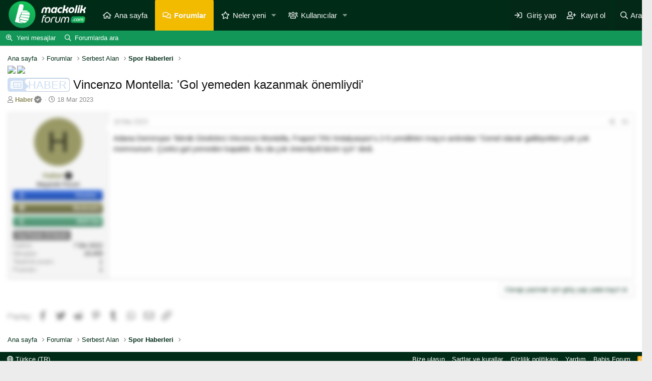

--- FILE ---
content_type: text/html; charset=utf-8
request_url: https://mackolikforum.com/konular/vincenzo-montella-gol-yemeden-kazanmak-onemliydi.12724/
body_size: 10250
content:
<!DOCTYPE html>
<html id="XF" lang="tr-TR" dir="LTR"
	data-app="public"
	data-template="thread_view"
	data-container-key="node-31"
	data-content-key="thread-12724"
	data-logged-in="false"
	data-cookie-prefix="xf_"
	data-csrf="1768801484,c8857f6f286ae24c669d162709164573"
	class="has-no-js template-thread_view"
	 data-run-jobs="">
<head>
	<meta charset="utf-8" />
	<meta http-equiv="X-UA-Compatible" content="IE=Edge" />
	<meta name="viewport" content="width=device-width, initial-scale=1, viewport-fit=cover">

	
	
	

  <title>
        
            HABER - Vincenzo Montella: &#039;Gol yemeden kazanmak önemliydi&#039; | Bahis Forum [2023]
        
    </title>
	<link rel="manifest" href="/webmanifest.php">
	
		<meta name="theme-color" content="#185886" />
	

	<meta name="apple-mobile-web-app-title" content="Maçkolik Forum">
	

	
		
		<meta name="description" content="Adana Demirspor Teknik Direktörü Vincenzo Montella, Fraport TAV Antalyaspor&#039;u 2-0 yendikleri maçın ardından &quot;Genel olarak galibiyetten çok çok memnunum..." />
		<meta property="og:description" content="Adana Demirspor Teknik Direktörü Vincenzo Montella, Fraport TAV Antalyaspor&#039;u 2-0 yendikleri maçın ardından &quot;Genel olarak galibiyetten çok çok memnunum. Çünkü gol yemeden kapattık. Bu da çok önemliydi bizim için&quot; dedi." />
		<meta property="twitter:description" content="Adana Demirspor Teknik Direktörü Vincenzo Montella, Fraport TAV Antalyaspor&#039;u 2-0 yendikleri maçın ardından &quot;Genel olarak galibiyetten çok çok memnunum. Çünkü gol yemeden kapattık. Bu da çok..." />
	
	
		<meta property="og:url" content="https://www.mackolikforum.com/konular/vincenzo-montella-gol-yemeden-kazanmak-onemliydi.12724/" />
	
		<link rel="canonical" href="https://www.mackolikforum.com/konular/vincenzo-montella-gol-yemeden-kazanmak-onemliydi.12724/" />
	

	
		
	
	
	<meta property="og:site_name" content="Bahis Forum - Yasal İddaa Forum | Maçkolik Forum [2025]" />


	
	
		
	
	
	<meta property="og:type" content="website" />


	
	
		
	
	
	
		<meta property="og:title" content="HABER - Vincenzo Montella: &#039;Gol yemeden kazanmak önemliydi&#039;" />
		<meta property="twitter:title" content="HABER - Vincenzo Montella: &#039;Gol yemeden kazanmak önemliydi&#039;" />
	


	
	
	
	

	
	

	


	<link rel="preload" href="/styles/fonts/fa/fa-regular-400.woff2?_v=5.15.3" as="font" type="font/woff2" crossorigin="anonymous" />


	<link rel="preload" href="/styles/fonts/fa/fa-solid-900.woff2?_v=5.15.3" as="font" type="font/woff2" crossorigin="anonymous" />


<link rel="preload" href="/styles/fonts/fa/fa-brands-400.woff2?_v=5.15.3" as="font" type="font/woff2" crossorigin="anonymous" />

	<link rel="stylesheet" href="/css.php?css=public%3Anormalize.css%2Cpublic%3Afa.css%2Cpublic%3Acore.less%2Cpublic%3Aapp.less&amp;s=4&amp;l=2&amp;d=1757650616&amp;k=b28d96a6ba8ce1cee94e59ee7a765490f9d17cd4" />

	<link rel="stylesheet" href="/css.php?css=public%3Amessage.less%2Cpublic%3Ashare_controls.less%2Cpublic%3Axgt_hidden_content_template.less%2Cpublic%3Axp_vb.less%2Cpublic%3Aextra.less&amp;s=4&amp;l=2&amp;d=1757650616&amp;k=138eaefea5382d7fd2dadfff6aa35af7ea7a0feb" />

	
		<script src="/js/xf/preamble.min.js?_v=93e4d80f" type="2ee1dec32ab4549e053eb01b-text/javascript"></script>
	


	
		<link rel="icon" type="image/png" href="https://mackolikforum.com/data/assets/logo/icon.png" sizes="32x32" />
	
	
	<script async src="https://www.googletagmanager.com/gtag/js?id=G-WXR821BKTB" type="2ee1dec32ab4549e053eb01b-text/javascript"></script>
	<script type="2ee1dec32ab4549e053eb01b-text/javascript">
		window.dataLayer = window.dataLayer || [];
		function gtag(){dataLayer.push(arguments);}
		gtag('js', new Date());
		gtag('config', 'G-WXR821BKTB', {
			// 
			
			
		});
	</script>


</head>
<body data-template="thread_view">


<div class="p-pageWrapper" id="top">










	<div class="p-navSticky p-navSticky--primary" data-xf-init="sticky-header">
		
	<nav class="p-nav">
		<div class="p-nav-inner">
			
			<button type="button" class="button--plain p-nav-menuTrigger button" data-xf-click="off-canvas" data-menu=".js-headerOffCanvasMenu" tabindex="0" aria-label="Menü"><span class="button-text">
				<i aria-hidden="true"></i>
			</span></button>
			<div class="nomobile"  style="padding-bottom: 0px;">
				<a href="https://www.mackolikforum.com">
					<img src="/data/assets/logo/macko2.png" srcset="" alt="Bahis Forum - Yasal İddaa Forum | Maçkolik Forum [2025]"
						width="170" height="" />
				</a>
			</div>
			<div class="p-nav-smallLogo">
				<a href="https://www.mackolikforum.com">
					<img src="/data/assets/logo/macko2.png" srcset="" alt="Bahis Forum - Yasal İddaa Forum | Maçkolik Forum [2025]"
						width="170" height="" />
				</a>
			</div>

			<div class="p-nav-scroller hScroller" data-xf-init="h-scroller" data-auto-scroll=".p-navEl.is-selected">
				<div class="hScroller-scroll">
					<ul class="p-nav-list js-offCanvasNavSource">
					
						<li>
							
	<div class="p-navEl " >
		

			
	
	<a href="https://www.mackolikforum.com"
		class="p-navEl-link "
		
		data-xf-key="1"
		data-nav-id="home">Ana sayfa</a>


			

		
		
	</div>

						</li>
					
						<li>
							
	<div class="p-navEl is-selected" data-has-children="true">
		

			
	
	<a href="/"
		class="p-navEl-link p-navEl-link--splitMenu "
		
		
		data-nav-id="forums">Forumlar</a>


			<a data-xf-key="2"
				data-xf-click="menu"
				data-menu-pos-ref="< .p-navEl"
				class="p-navEl-splitTrigger"
				role="button"
				tabindex="0"
				aria-label="Genişletilmiş geçiş"
				aria-expanded="false"
				aria-haspopup="true"></a>

		
		
			<div class="menu menu--structural" data-menu="menu" aria-hidden="true">
				<div class="menu-content">
					
						
	
	
	<a href="/whats-new/posts/"
		class="menu-linkRow u-indentDepth0 js-offCanvasCopy "
		
		
		data-nav-id="newPosts">Yeni mesajlar</a>

	

					
						
	
	
	<a href="/search/?type=post"
		class="menu-linkRow u-indentDepth0 js-offCanvasCopy "
		
		
		data-nav-id="searchForums">Forumlarda ara</a>

	

					
				</div>
			</div>
		
	</div>

						</li>
					
						<li>
							
	<div class="p-navEl " data-has-children="true">
		

			
	
	<a href="/whats-new/"
		class="p-navEl-link p-navEl-link--splitMenu "
		
		
		data-nav-id="whatsNew">Neler yeni</a>


			<a data-xf-key="3"
				data-xf-click="menu"
				data-menu-pos-ref="< .p-navEl"
				class="p-navEl-splitTrigger"
				role="button"
				tabindex="0"
				aria-label="Genişletilmiş geçiş"
				aria-expanded="false"
				aria-haspopup="true"></a>

		
		
			<div class="menu menu--structural" data-menu="menu" aria-hidden="true">
				<div class="menu-content">
					
						
	
	
	<a href="/whats-new/posts/"
		class="menu-linkRow u-indentDepth0 js-offCanvasCopy "
		 rel="nofollow"
		
		data-nav-id="whatsNewPosts">Yeni mesajlar</a>

	

					
						
	
	
	<a href="/whats-new/profile-posts/"
		class="menu-linkRow u-indentDepth0 js-offCanvasCopy "
		 rel="nofollow"
		
		data-nav-id="whatsNewProfilePosts">Yeni profil mesajları</a>

	

					
						
	
	
	<a href="/whats-new/latest-activity"
		class="menu-linkRow u-indentDepth0 js-offCanvasCopy "
		 rel="nofollow"
		
		data-nav-id="latestActivity">Son aktiviteler</a>

	

					
				</div>
			</div>
		
	</div>

						</li>
					
						<li>
							
	<div class="p-navEl " data-has-children="true">
		

			
	
	<a href="/uyeler/"
		class="p-navEl-link p-navEl-link--splitMenu "
		
		
		data-nav-id="members">Kullanıcılar</a>


			<a data-xf-key="4"
				data-xf-click="menu"
				data-menu-pos-ref="< .p-navEl"
				class="p-navEl-splitTrigger"
				role="button"
				tabindex="0"
				aria-label="Genişletilmiş geçiş"
				aria-expanded="false"
				aria-haspopup="true"></a>

		
		
			<div class="menu menu--structural" data-menu="menu" aria-hidden="true">
				<div class="menu-content">
					
						
	
	
	<a href="/online/"
		class="menu-linkRow u-indentDepth0 js-offCanvasCopy "
		
		
		data-nav-id="currentVisitors">Şu anki ziyaretçiler</a>

	

					
						
	
	
	<a href="/whats-new/profile-posts/"
		class="menu-linkRow u-indentDepth0 js-offCanvasCopy "
		 rel="nofollow"
		
		data-nav-id="newProfilePosts">Yeni profil mesajları</a>

	

					
						
	
	
	<a href="/search/?type=profile_post"
		class="menu-linkRow u-indentDepth0 js-offCanvasCopy "
		
		
		data-nav-id="searchProfilePosts">Profil mesajlarında ara</a>

	

					
				</div>
			</div>
		
	</div>

						</li>
					
					</ul>
				</div>
			</div>

			<div class="p-nav-opposite">
				<div class="p-navgroup p-account p-navgroup--guest">
					
						<a href="/login/" class="p-navgroup-link p-navgroup-link--textual p-navgroup-link--logIn"
							data-xf-click="overlay" data-follow-redirects="on">
							<span class="p-navgroup-linkText">Giriş yap</span>
						</a>
						
							<a href="/register/" class="p-navgroup-link p-navgroup-link--textual p-navgroup-link--register"
								data-xf-click="overlay" data-follow-redirects="on">
								<span class="p-navgroup-linkText">Kayıt ol</span>
							</a>
						
					
				</div>

				<div class="p-navgroup p-discovery nomobile">
					<a href="/whats-new/"
						class="p-navgroup-link p-navgroup-link--iconic p-navgroup-link--whatsnew"
						aria-label="Neler yeni"
						title="Neler yeni">
						<i aria-hidden="true"></i>
						<span class="p-navgroup-linkText">Neler yeni</span>
					</a>

					
						<a href="/search/"
							class="p-navgroup-link p-navgroup-link--iconic p-navgroup-link--search nomobile"
							data-xf-click="menu"
							data-xf-key="/"
							aria-label="Ara"
							aria-expanded="false"
							aria-haspopup="true"
							title="Ara">
							<i aria-hidden="true"></i>
							<span class="p-navgroup-linkText">Ara</span>
						</a>
						<div class="menu menu--structural menu--wide" data-menu="menu" aria-hidden="true">
							<form action="/search/search" method="post"
								class="menu-content"
								data-xf-init="quick-search">

								<h3 class="menu-header">Ara</h3>
								
								<div class="menu-row">
									
										<div class="inputGroup inputGroup--joined">
											<input type="text" class="input" name="keywords" placeholder="Ara…" aria-label="Ara" data-menu-autofocus="true" />
											
			<select name="constraints" class="js-quickSearch-constraint input" aria-label="içinde ara">
				<option value="">Her yerde</option>
<option value="{&quot;search_type&quot;:&quot;post&quot;}">Konular</option>
<option value="{&quot;search_type&quot;:&quot;post&quot;,&quot;c&quot;:{&quot;nodes&quot;:[31],&quot;child_nodes&quot;:1}}">Bu forum</option>
<option value="{&quot;search_type&quot;:&quot;post&quot;,&quot;c&quot;:{&quot;thread&quot;:12724}}">Bu konu</option>

			</select>
		
										</div>
									
								</div>

								
								<div class="menu-row">
									<label class="iconic"><input type="checkbox"  name="c[title_only]" value="1" /><i aria-hidden="true"></i><span class="iconic-label">Sadece başlıkları ara</span></label>

								</div>
								
								<div class="menu-row">
									<div class="inputGroup">
										<span class="inputGroup-text" id="ctrl_search_menu_by_member">Kullanıcı:</span>
										<input type="text" class="input" name="c[users]" data-xf-init="auto-complete" placeholder="Üye" aria-labelledby="ctrl_search_menu_by_member" />
									</div>
								</div>
								<div class="menu-footer">
									<span class="menu-footer-controls">
										<button type="submit" class="button--primary button button--icon button--icon--search"><span class="button-text">Ara</span></button>
										<a href="/search/" class="button"><span class="button-text">Gelişmiş Arama…</span></a>
									</span>
								</div>

								<input type="hidden" name="_xfToken" value="1768801484,c8857f6f286ae24c669d162709164573" />
							</form>
						</div>
					
				</div>
			</div>
		</div>
	</nav>

	</div>
	
	
		<div class="p-sectionLinks">
			<div class="p-sectionLinks-inner hScroller" data-xf-init="h-scroller">
				<div class="hScroller-scroll">
					<ul class="p-sectionLinks-list">
					
						<li>
							
	<div class="p-navEl " >
		

			
	
	<a href="/whats-new/posts/"
		class="p-navEl-link "
		
		data-xf-key="alt+1"
		data-nav-id="newPosts">Yeni mesajlar</a>


			

		
		
	</div>

						</li>
					
						<li>
							
	<div class="p-navEl " >
		

			
	
	<a href="/search/?type=post"
		class="p-navEl-link "
		
		data-xf-key="alt+2"
		data-nav-id="searchForums">Forumlarda ara</a>


			

		
		
	</div>

						</li>
					
					</ul>
				</div>
			</div>
		</div>
	



<div class="offCanvasMenu offCanvasMenu--nav js-headerOffCanvasMenu" data-menu="menu" aria-hidden="true" data-ocm-builder="navigation">
	<div class="offCanvasMenu-backdrop" data-menu-close="true"></div>
	<div class="offCanvasMenu-content">
		<div class="offCanvasMenu-header">
			Menü
			<a class="offCanvasMenu-closer" data-menu-close="true" role="button" tabindex="0" aria-label="Kapat"></a>
		</div>
		
			<div class="p-offCanvasRegisterLink">
				<div class="offCanvasMenu-linkHolder">
					<a href="/login/" class="offCanvasMenu-link" data-xf-click="overlay" data-menu-close="true">
						Giriş yap
					</a>
				</div>
				<hr class="offCanvasMenu-separator" />
				
					<div class="offCanvasMenu-linkHolder">
						<a href="/register/" class="offCanvasMenu-link" data-xf-click="overlay" data-menu-close="true">
							Kayıt ol
						</a>
					</div>
					<hr class="offCanvasMenu-separator" />
				
			</div>
		
		<div class="js-offCanvasNavTarget"></div>
		<div class="offCanvasMenu-installBanner js-installPromptContainer" style="display: none;" data-xf-init="install-prompt">
			<div class="offCanvasMenu-installBanner-header">Uygulamayı yükle</div>
			<button type="button" class="js-installPromptButton button"><span class="button-text">Yükle</span></button>
		</div>
	</div>
</div>

<style>

  
    
    .aslyazilimlim10solsabitbanner {display:none;}
    .aslyazilimlim10sagsabitbanner {display:none;}
    
  </style>
  <style>
  
      
    .kucukaslyazilimlim10solsabitbanner {display:none;}
    .kucukaslyazilimlim10sagsabitbanner {display:none;}
    
  </style>
  
    <div class="aslyazilimlim10solsabitbanner">
        <a href="" target="_blank">
            <img src="https://i.hizliresim.com/3ocp3xu.gif" alt="Sol Banner">
        </a>
    </div>
   
    <div class="aslyazilimlim10sagsabitbanner">
        <a href="" target="_blank">
            <img src="https://i.hizliresim.com/kksw8xe.gif" alt="Sağ Banner">
        </a>
</div>





    <div class="kucukaslyazilimlim10solsabitbanner">
        <a href="" target="_blank">
            <img src="https://i.hizliresim.com/3ocp3xu.gif" alt="Sol Banner">
        </a>
    </div>
   
    <div class="kucukaslyazilimlim10sagsabitbanner">
        <a href="" target="_blank">
            <img src="https://i.hizliresim.com/kksw8xe.gif" alt="Sağ Banner">
        </a>
</div>



<div class="p-body">
	<div class="p-body-inner">

	
	
	 
	 
	 
	
	
		

		<!--XF:EXTRA_OUTPUT-->

		

		

		
		
	
		<ul class="p-breadcrumbs "
			itemscope itemtype="https://schema.org/BreadcrumbList">
		
			

			
			

			
				
				
	<li itemprop="itemListElement" itemscope itemtype="https://schema.org/ListItem">
		<a href="https://www.mackolikforum.com" itemprop="item">
			<span itemprop="name">Ana sayfa</span>
		</a>
		<meta itemprop="position" content="1" />
	</li>

			

			
				
				
	<li itemprop="itemListElement" itemscope itemtype="https://schema.org/ListItem">
		<a href="/" itemprop="item">
			<span itemprop="name">Forumlar</span>
		</a>
		<meta itemprop="position" content="2" />
	</li>

			
			
				
				
	<li itemprop="itemListElement" itemscope itemtype="https://schema.org/ListItem">
		<a href="/#serbest-alan.29" itemprop="item">
			<span itemprop="name">Serbest Alan</span>
		</a>
		<meta itemprop="position" content="3" />
	</li>

			
				
				
	<li itemprop="itemListElement" itemscope itemtype="https://schema.org/ListItem">
		<a href="/forumlar/spor-haberleri.31/" itemprop="item">
			<span itemprop="name">Spor Haberleri</span>
		</a>
		<meta itemprop="position" content="4" />
	</li>

			

		
		</ul>
	

		

	
	<div class="lim10reklam"> 
		<div class="aslreklam1">
	<a href="https://t.me/canli_bahi" target="_blank" rel="nofollow">
	<img src="https://i.ibb.co/spkTQy8d/tg-8.png" width="728" height="90">
	</a> 
		</div>
		<div class="aslreklam2">
	<a href="https://t.me/canli_bahi" target="_blank" rel="nofollow">
	<img src="https://i.ibb.co/fdM7k1W5/tg-6.png" width="728" height="90">
	</a> 
		</div>
	</div>
	<style>
		.lim10reklam {display:flex;}	
		.aslreklam2 {padding-left: 3px;}
		@media (max-width: 850px) {
		.lim10reklam {display:flex;flex-direction: column;}
		}
	</style>



		
	<noscript class="js-jsWarning"><div class="blockMessage blockMessage--important blockMessage--iconic u-noJsOnly">JavaScript devre dışı. Daha iyi bir deneyim için, önce lütfen tarayıcınızda JavaScript'i etkinleştirin.</div></noscript>

		
	<div class="blockMessage blockMessage--important blockMessage--iconic js-browserWarning" style="display: none">Çok eski bir web tarayıcısı kullanıyorsunuz. Bu veya diğer siteleri görüntülemekte sorunlar yaşayabilirsiniz..<br />Tarayıcınızı güncellemeli veya <a href="https://www.google.com/chrome/" target="_blank">alternatif bir tarayıcı</a> kullanmalısınız.</div>


	
	
	 
	 
	 
	
	
		
	
		

		
			<div class="p-body-header">
			
				
					<div class="p-title ">
					
						
							<h1 class="p-title-value"><span class="xgtOnekleri xgtOnek--HABER" dir="auto"><span class="xgtOnekAp"><span class="xgtOnekIkonu"></span><span class="xgtOnekMetni">HABER</span></span></span><span class="label-append">&nbsp;</span>Vincenzo Montella: &#039;Gol yemeden kazanmak önemliydi&#039;</h1>
						
						
					
					</div>
				

				
					<div class="p-description">
	<ul class="listInline listInline--bullet">
		<li>
			<i class="fa--xf far fa-user" aria-hidden="true" title="Konbuyu başlatan"></i>
			<span class="u-srOnly">Konbuyu başlatan</span>

			<a href="/uyeler/haber.4/" class="username  u-concealed" dir="auto" data-user-id="4" data-xf-init="member-tooltip"><span class="username--style4 username--staff">Haber</span></a><i data-xf-init="tooltip" data-original-title="Doğrulama rozeti, bunun bu işletme, kuruluş veya kişi için gerçek bir Sayfa/Profil olduğunu onaylar.
" class="fa--xf far fas fa-badge-check fa-lg fa-fw xpvb" aria-hidden="true"></i>
		</li>
		<li>
			<i class="fa--xf far fa-clock" aria-hidden="true" title="Başlangıç tarihi"></i>
			<span class="u-srOnly">Başlangıç tarihi</span>

			<a href="/konular/vincenzo-montella-gol-yemeden-kazanmak-onemliydi.12724/" class="u-concealed"><time  class="u-dt" dir="auto" datetime="2023-03-18T20:48:25+0300" data-time="1679161705" data-date-string="18 Mar 2023" data-time-string="20:48" title="18 Mar 2023 20:48'de">18 Mar 2023</time></a>
		</li>
		
	</ul>
</div>
				
			
			</div>
		

		<div class="p-body-main  ">
			
			<div class="p-body-contentCol"></div>
			

			

			<div class="p-body-content">
				
				<div class="p-body-pageContent">
	












	
	
	
		
	
	
	


	
	
	
		
	
	
	


	
	
		
	
	
	


	
	










	



	

	
		
	



















<div class="block block--messages" data-xf-init="" data-type="post" data-href="/inline-mod/" data-search-target="*">

	<span class="u-anchorTarget" id="posts"></span>

	
		
	

	

	<div class="block-outer"></div>

	

	
		
	<div class="block-outer js-threadStatusField"></div>

	

	<div class="block-container lbContainer"
		data-xf-init="lightbox select-to-quote"
		data-message-selector=".js-post"
		data-lb-id="thread-12724"
		data-lb-universal="0">

		<div class="block-body js-replyNewMessageContainer">
			
				

					

					
						

	

	

	
	<article class="message message--post js-post js-inlineModContainer  "
		data-author="Haber"
		data-content="post-12746"
		id="js-post-12746">

		<span class="u-anchorTarget" id="post-12746"></span>

		
			<div class="message-inner">
				
					<div class="message-cell message-cell--user">
						

	<section itemscope itemtype="https://schema.org/Person" class="message-user">
		<div class="message-avatar ">
			<div class="message-avatar-wrapper">
				<a href="/uyeler/haber.4/" class="avatar avatar--m avatar--default avatar--default--dynamic" data-user-id="4" data-xf-init="member-tooltip" style="background-color: #999966; color: #2e2e1f">
			<span class="avatar-u4-m" role="img" aria-label="Haber">H</span> 
		</a>
				
			</div>
		</div>
		<div class="message-userDetails">
			<h4 class="message-name"><a href="/uyeler/haber.4/" class="username " dir="auto" data-user-id="4" data-xf-init="member-tooltip" itemprop="name"><span class="username--style4 username--staff">Haber</span></a><i data-xf-init="tooltip" data-original-title="Doğrulama rozeti, bunun bu işletme, kuruluş veya kişi için gerçek bir Sayfa/Profil olduğunu onaylar.
" class="fa--xf far fas fa-badge-check fa-lg fa-fw xpvb" aria-hidden="true"></i></h4>
			<h5 class="userTitle message-userTitle" dir="auto" itemprop="jobTitle">Maçkolik Forum</h5>
			<div class="userBanner xgtKullaniciafis xgtKullaniciafis--yonetici userBanner--staff message-userBanner" dir="auto" itemprop="jobTitle"><span class="xgtKullaniciafis-ikon"></span><strong>Yönetici</strong></span></div>
<div class="userBanner xgtKullaniciafis xgtKullaniciafis--moderator message-userBanner" itemprop="jobTitle"></span><span class="xgtKullaniciafis-ikon"></span><strong>Moderatör</strong></span></div>
<div class="userBanner xgtKullaniciafis xgtKullaniciafis--aktif message-userBanner" itemprop="jobTitle"></span><span class="xgtKullaniciafis-ikon"></span><strong>Aktif Üye</strong></span></div><div class="userBanner userBanner--tpm"><span class="userBanner-before"></span><strong>Top Poster Of Month</strong><span class="userBanner-after"></span></div>
		</div>
		
			
			
				<div class="message-userExtras">
				
					
						<dl class="pairs pairs--justified">
							<dt>Katılım</dt>
							<dd>7 Eki 2022</dd>
						</dl>
					
					
						<dl class="pairs pairs--justified">
							<dt>Mesajlar</dt>
							<dd>19,409</dd>
						</dl>
					
					
					
						<dl class="pairs pairs--justified">
							<dt>Tepkime puanı</dt>
							<dd>1</dd>
						</dl>
					
					


						<dl class="pairs pairs--justified">
							<dt>Puanları</dt>
							<dd>1</dd>
						</dl>
					
					
					
					
					
						

	

						
							

	

						
					
				
				</div>
			
		
		<span class="message-userArrow"></span>
	</section>

					</div>
				

				
					<div class="message-cell message-cell--main">
					
						<div class="message-main js-quickEditTarget">

							
								

	<header class="message-attribution message-attribution--split">
		<ul class="message-attribution-main listInline ">
			
			
			<li class="u-concealed">
				<a href="/konular/vincenzo-montella-gol-yemeden-kazanmak-onemliydi.12724/post-12746" rel="nofollow">
					<time  class="u-dt" dir="auto" datetime="2023-03-18T20:48:25+0300" data-time="1679161705" data-date-string="18 Mar 2023" data-time-string="20:48" title="18 Mar 2023 20:48'de" itemprop="datePublished">18 Mar 2023</time>
				</a>
			</li>
			
		</ul>

		<ul class="message-attribution-opposite message-attribution-opposite--list ">
			
			<li>
				<a href="/konular/vincenzo-montella-gol-yemeden-kazanmak-onemliydi.12724/post-12746"
					class="message-attribution-gadget"
					data-xf-init="share-tooltip"
					data-href="/posts/12746/share"
					aria-label="Paylaş"
					rel="nofollow">
					<i class="fa--xf far fa-share-alt" aria-hidden="true"></i>
				</a>
			</li>
			
			
				<li>
					<a href="/konular/vincenzo-montella-gol-yemeden-kazanmak-onemliydi.12724/post-12746" rel="nofollow">
						#1
					</a>
				</li>
			
		</ul>
	</header>

							

							<div class="message-content js-messageContent">
							

								
									
	
	
	

								

								
									

	<div class="message-userContent lbContainer js-lbContainer "
		data-lb-id="post-12746"
		data-lb-caption-desc="Haber &middot; 18 Mar 2023 20:48&#039;de">

		
			

	

		

		<article class="message-body js-selectToQuote">
			
				
			
			
				<div class="bbWrapper">Adana Demirspor Teknik Direktörü Vincenzo Montella, Fraport TAV Antalyaspor'u 2-0 yendikleri maçın ardından &quot;Genel olarak galibiyetten çok çok memnunum. Çünkü gol yemeden kapattık. Bu da çok önemliydi bizim için&quot; dedi.</div>
			
			<div class="js-selectToQuoteEnd">&nbsp;</div>
			
				
			
		</article>

		
			

	

		

		
	</div>

								

								
									
	

								

								
									
	

								

							
							</div>

							
								
	<footer class="message-footer">
		

		<div class="reactionsBar js-reactionsList ">
			
		</div>

		<div class="js-historyTarget message-historyTarget toggleTarget" data-href="trigger-href"></div>
	</footer>

							
						</div>

					
					</div>
				
			</div>
		
	</article>

	
	

					

					

				
			
		</div>
	</div>

	
		<div class="block-outer block-outer--after">
			
				

				
				
					<div class="block-outer-opposite">
						
							<a href="/login/" class="button--link button--wrap button" data-xf-click="overlay"><span class="button-text">
								Cevap yazmak için giriş yap yada kayıt ol.
							</span></a>
						
					</div>
				
			
		</div>
	

	
	

</div>














<div class="blockMessage blockMessage--none">
	

	
		

		<div class="shareButtons shareButtons--iconic" data-xf-init="share-buttons" data-page-url="" data-page-title="" data-page-desc="" data-page-image="">
			
				<span class="shareButtons-label">Paylaş:</span>
			

			<div class="shareButtons-buttons">
				
					
						<a class="shareButtons-button shareButtons-button--brand shareButtons-button--facebook" data-href="https://www.facebook.com/sharer.php?u={url}">
							<i aria-hidden="true"></i>
							<span>Facebook</span>
						</a>
					

					
						<a class="shareButtons-button shareButtons-button--brand shareButtons-button--twitter" data-href="https://twitter.com/intent/tweet?url={url}&amp;text={title}">
							<i aria-hidden="true"></i>
							<span>Twitter</span>
						</a>
					

					
						<a class="shareButtons-button shareButtons-button--brand shareButtons-button--reddit" data-href="https://reddit.com/submit?url={url}&amp;title={title}">
							<i aria-hidden="true"></i>
							<span>Reddit</span>
						</a>
					

					
						<a class="shareButtons-button shareButtons-button--brand shareButtons-button--pinterest" data-href="https://pinterest.com/pin/create/bookmarklet/?url={url}&amp;description={title}&amp;media={image}">
							<i aria-hidden="true"></i>
							<span>Pinterest</span>
						</a>
					

					
						<a class="shareButtons-button shareButtons-button--brand shareButtons-button--tumblr" data-href="https://www.tumblr.com/widgets/share/tool?canonicalUrl={url}&amp;title={title}">
							<i aria-hidden="true"></i>
							<span>Tumblr</span>
						</a>
					

					
						<a class="shareButtons-button shareButtons-button--brand shareButtons-button--whatsApp" data-href="https://api.whatsapp.com/send?text={title}&nbsp;{url}">
							<i aria-hidden="true"></i>
							<span>WhatsApp</span>
						</a>
					

					
						<a class="shareButtons-button shareButtons-button--email" data-href="mailto:?subject={title}&amp;body={url}">
							<i aria-hidden="true"></i>
							<span>E-posta</span>
						</a>
					

					
						<a class="shareButtons-button shareButtons-button--share is-hidden"
							data-xf-init="web-share"
							data-title="" data-text="" data-url=""
							data-hide=".shareButtons-button:not(.shareButtons-button--share)">

							<i aria-hidden="true"></i>
							<span>Paylaş</span>
						</a>
					

					
						<a class="shareButtons-button shareButtons-button--link is-hidden" data-clipboard="{url}">
							<i aria-hidden="true"></i>
							<span>Link</span>
						</a>
					
				
			</div>
		</div>
	

</div>









	</div>
				
			</div>

			
		</div>

		
		
	
		<ul class="p-breadcrumbs p-breadcrumbs--bottom"
			itemscope itemtype="https://schema.org/BreadcrumbList">
		
			

			
			

			
				
				
	<li itemprop="itemListElement" itemscope itemtype="https://schema.org/ListItem">
		<a href="https://www.mackolikforum.com" itemprop="item">
			<span itemprop="name">Ana sayfa</span>
		</a>
		<meta itemprop="position" content="1" />
	</li>

			

			
				
				
	<li itemprop="itemListElement" itemscope itemtype="https://schema.org/ListItem">
		<a href="/" itemprop="item">
			<span itemprop="name">Forumlar</span>
		</a>
		<meta itemprop="position" content="2" />
	</li>

			
			
				
				
	<li itemprop="itemListElement" itemscope itemtype="https://schema.org/ListItem">
		<a href="/#serbest-alan.29" itemprop="item">
			<span itemprop="name">Serbest Alan</span>
		</a>
		<meta itemprop="position" content="3" />
	</li>

			
				
				
	<li itemprop="itemListElement" itemscope itemtype="https://schema.org/ListItem">
		<a href="/forumlar/spor-haberleri.31/" itemprop="item">
			<span itemprop="name">Spor Haberleri</span>
		</a>
		<meta itemprop="position" content="4" />
	</li>

			

		
		</ul>
	

		
	</div>
</div>

<footer class="p-footer" id="footer">
	<div class="p-footer-inner">

		<div class="p-footer-row">
			
				<div class="p-footer-row-main">
					<ul class="p-footer-linkList">
					
						
						
							<li><a href="/misc/language" data-xf-click="overlay"
								data-xf-init="tooltip" title="Dil seçici" rel="nofollow">
								<i class="fa--xf far fa-globe" aria-hidden="true"></i> Türkçe (TR)</a></li>
						
					
					</ul>
				</div>
			
			<div class="p-footer-row-opposite">
				<ul class="p-footer-linkList">
					
						
							<li><a href="/misc/contact" data-xf-click="overlay">Bize ulaşın</a></li>
						
					

					
						<li><a href="/help/terms/">Şartlar ve kurallar</a></li>
					

					
						<li><a href="/help/privacy-policy/">Gizlilik politikası</a></li>
					

					
						<li><a href="/help/">Yardım</a></li>
					

					
						<li> <a href="https://www.mackolikforum.com/" target="_self">Bahis Forum</a></a></li>
					

					<li><a href="/forumlar/-/index.rss" target="_blank" class="p-footer-rssLink" title="RSS"><span aria-hidden="true"><i class="fa--xf far fa-rss" aria-hidden="true"></i><span class="u-srOnly">RSS</span></span></a></li>
				</ul>
			</div>
		</div>

			<div class="p-footer-copyright">
<a href="https://xenforo.com" class="u-concealed" dir="ltr" target="_blank" rel="sponsored noopener">Community platform by XenForo<sup>®</sup> <span class="copyright">© 2010-2023 XenForo Ltd.</span></a>
			</div>

		
			<div class="p-footer-debug">
			
				
	
		<ul class="listInline listInline--bullet listInline--selfInline">
			<li><dl class="pairs pairs--inline debugResolution" title="Duyarlı genişlik">
				<dt class="debugResolution-label">Genişlik</dt>
				<dd class="debugResolution-output"></dd>
			</dl></li>
			<li><dl class="pairs pairs--inline">
				<dt>Toplam sorgu</dt>
				<dd>10</dd>
			</dl></li>
			<li><dl class="pairs pairs--inline">
				
					<dt>Toplam zaman</dt>
					<dd><a href="/konular/vincenzo-montella-gol-yemeden-kazanmak-onemliydi.12724/?_debug=1" rel="nofollow">0.0645s</a></dd>
				
			</dl></li>
			<li><dl class="pairs pairs--inline">
				<dt>En fazla bellek</dt>
				<dd>11.35MB</dd>
			</dl></li>
			
				<li class="cog-info">
					
	<a data-xf-init="tooltip" data-click-hide="false"
		data-trigger="hover focus click"
		title="XF:Thread :: actionIndex &middot; thread_view"
		role="button" tabindex="0"><i class="fa--xf far fa-cog" aria-hidden="true"></i></a>

				</li>
			
		</ul>
	

			
			</div>
		
	</div>
</footer>

</div> <!-- closing p-pageWrapper -->

<div class="u-bottomFixer js-bottomFixTarget">
	
	
</div>


	<div class="u-scrollButtons js-scrollButtons" data-trigger-type="up">
		<a href="#top" class="button--scroll button" data-xf-click="scroll-to"><span class="button-text"><i class="fa--xf far fa-arrow-up" aria-hidden="true"></i><span class="u-srOnly">Üst</span></span></a>
		
	</div>



	<script src="/js/vendor/jquery/jquery-3.5.1.min.js?_v=93e4d80f" type="2ee1dec32ab4549e053eb01b-text/javascript"></script>
	<script src="/js/vendor/vendor-compiled.js?_v=93e4d80f" type="2ee1dec32ab4549e053eb01b-text/javascript"></script>
	<script src="/js/xf/core-compiled.js?_v=93e4d80f" type="2ee1dec32ab4549e053eb01b-text/javascript"></script>
	
	<script type="2ee1dec32ab4549e053eb01b-text/javascript">
		jQuery.extend(true, XF.config, {
			// 
			userId: 0,
			enablePush: false,
			pushAppServerKey: '',
			url: {
				fullBase: 'https://mackolikforum.com/',
				basePath: '/',
				css: '/css.php?css=__SENTINEL__&s=4&l=2&d=1757650616',
				keepAlive: '/login/keep-alive'
			},
			cookie: {
				path: '/',
				domain: '',
				prefix: 'xf_',
				secure: true
			},
			cacheKey: '041667d0cdf5821cbf470a95d2922dc0',
			csrf: '1768801484,c8857f6f286ae24c669d162709164573',
			js: {},
			css: {"public:message.less":true,"public:share_controls.less":true,"public:xgt_hidden_content_template.less":true,"public:xp_vb.less":true,"public:extra.less":true},
			time: {
				now: 1768801484,
				today: 1768770000,
				todayDow: 1,
				tomorrow: 1768856400,
				yesterday: 1768683600,
				week: 1768251600
			},
			borderSizeFeature: '3px',
			fontAwesomeWeight: 'r',
			enableRtnProtect: true,
			
			enableFormSubmitSticky: true,
			uploadMaxFilesize: 134217728,
			allowedVideoExtensions: ["m4v","mov","mp4","mp4v","mpeg","mpg","ogv","webm"],
			allowedAudioExtensions: ["mp3","opus","ogg","wav"],
			shortcodeToEmoji: true,
			visitorCounts: {
				conversations_unread: '0',
				alerts_unviewed: '0',
				total_unread: '0',
				title_count: true,
				icon_indicator: true
			},
			jsState: {},
			publicMetadataLogoUrl: '',
			publicPushBadgeUrl: 'https://mackolikforum.com/styles/default/xenforo/bell.png'
		});

		jQuery.extend(XF.phrases, {
			// 
rtc_x_writing_message: "{username} are typing a message...",
rtc_x_and_y_writing_message: "{username1} and {username2} are typing a message...",
rtc_x_y_and_z_more_writing_message: "{username1}, {username2} and {count} user(s) are typing a message...",
			date_x_at_time_y: "{date} {time}\'de",
			day_x_at_time_y:  "{day} saat {time}\'de",
			yesterday_at_x:   "Dün {time} da",
			x_minutes_ago:    "{minutes} dakika önce",
			one_minute_ago:   "1 dakika önce",
			a_moment_ago:     "Az önce",
			today_at_x:       "Bugün {time}",
			in_a_moment:      "Birazdan",
			in_a_minute:      "Bir dakika içinde",
			in_x_minutes:     "{minutes} dakika sonra",
			later_today_at_x: "Bu gün {time}",
			tomorrow_at_x:    "Yarın {time} \'da",

			day0: "Pazar",
			day1: "Pazartesi",
			day2: "Salı",
			day3: "Çarşamba",
			day4: "Perşembe",
			day5: "Cuma",
			day6: "Cumartesi",

			dayShort0: "Pazar",
			dayShort1: "Pzrts",
			dayShort2: "Salı",
			dayShort3: "Çrşb",
			dayShort4: "Prşb",
			dayShort5: "Cuma",
			dayShort6: "Cmrts",

			month0: "Ocak",
			month1: "Şubat",
			month2: "Mart",
			month3: "Nisan",
			month4: "Mayıs",
			month5: "Haziran",
			month6: "Temmuz",
			month7: "Ağustos",
			month8: "Eylül",
			month9: "Ekim",
			month10: "Kasım",
			month11: "Aralık",

			active_user_changed_reload_page: "Aktif kullanıcı değişti. Tarayıcı sayfanızı yenileyerek yeni aktif sisteme geçebilirisiniz.",
			server_did_not_respond_in_time_try_again: "Sunucu zamanında yanıt vermedi. Tekrar deneyin.",
			oops_we_ran_into_some_problems: "Hata! Bazı sorunlarla karşılaştık.",
			oops_we_ran_into_some_problems_more_details_console: "Hata! Bazı sorunlarla karşılaştık. Lütfen daha sonra tekrar deneyiniz. Sorun kullandığınız tarayıcısından kaynaklıda olabilir.",
			file_too_large_to_upload: "Dosya yüklenemeyecek kadar büyük.",
			uploaded_file_is_too_large_for_server_to_process: "Yüklemeye çalıştığınız dosya sunucunun işlemesi için çok büyük.",
			files_being_uploaded_are_you_sure: "Dosyalar hala yükleniyor. Bu formu göndermek istediğinizden emin misiniz?",
			attach: "Dosya ekle",
			rich_text_box: "Zengin metin kutusu",
			close: "Kapat",
			link_copied_to_clipboard: "Bağlantı panoya kopyalandı.",
			text_copied_to_clipboard: "Metin panoya kopyalandı.",
			loading: "Yükleniyor…",
			you_have_exceeded_maximum_number_of_selectable_items: "Seçilebilir maksimum öğe sayısını aştınız. ",

			processing: "İşleminiz yapılıyor",
			'processing...': "İşleminiz yapılıyor…",

			showing_x_of_y_items: "{total} öğenin {count} tanesi gösteriliyor",
			showing_all_items: "Tüm öğeler gösteriliyor",
			no_items_to_display: "Görüntülenecek öğe yok",

			number_button_up: "Yükselt",
			number_button_down: "Düşür",

			push_enable_notification_title: "Push bildirimleri Bahis Forum - Yasal İddaa Forum | Maçkolik Forum [2025] adresinde başarıyla etkinleştirildi",
			push_enable_notification_body: "Push bildirimlerini etkinleştirdiğiniz için teşekkür ederiz!"
		});
	</script>

	<form style="display:none" hidden="hidden">
		<input type="text" name="_xfClientLoadTime" value="" id="_xfClientLoadTime" title="_xfClientLoadTime" tabindex="-1" />
	</form>

	





	
	
		
		
			<script type="application/ld+json">
				{
    "@context": "https://schema.org",
    "@type": "DiscussionForumPosting",
    "@id": "https://www.mackolikforum.com/konular/vincenzo-montella-gol-yemeden-kazanmak-onemliydi.12724/",
    "headline": "Vincenzo Montella: 'Gol yemeden kazanmak \u00f6nemliydi'",
    "articleBody": "Adana Demirspor Teknik Direkt\u00f6r\u00fc Vincenzo Montella, Fraport TAV Antalyaspor'u 2-0 yendikleri ma\u00e7\u0131n ard\u0131ndan \"Genel olarak galibiyetten \u00e7ok \u00e7ok memnunum. \u00c7\u00fcnk\u00fc gol yemeden kapatt\u0131k. Bu da \u00e7ok \u00f6nemliydi bizim i\u00e7in\" dedi.",
    "articleSection": "Spor Haberleri",
    "author": {
        "@type": "Person",
        "name": "Haber"
    },
    "datePublished": "2023-03-18T17:48:25+00:00",
    "dateModified": "2023-03-18T17:48:25+00:00",
    "interactionStatistic": {
        "@type": "InteractionCounter",
        "interactionType": "https://schema.org/ReplyAction",
        "userInteractionCount": 0
    },
    "publisher": {
        "@type": "Organization",
        "name": "Bahis Forum - Yasal \u0130ddaa Forum | Ma\u00e7kolik Forum [2025]"
    },
    "mainEntityOfPage": {
        "@type": "WebPage",
        "@id": "https://www.mackolikforum.com/konular/vincenzo-montella-gol-yemeden-kazanmak-onemliydi.12724/"
    }
}
			</script>
		
	


<script src="/cdn-cgi/scripts/7d0fa10a/cloudflare-static/rocket-loader.min.js" data-cf-settings="2ee1dec32ab4549e053eb01b-|49" defer></script><script defer src="https://static.cloudflareinsights.com/beacon.min.js/vcd15cbe7772f49c399c6a5babf22c1241717689176015" integrity="sha512-ZpsOmlRQV6y907TI0dKBHq9Md29nnaEIPlkf84rnaERnq6zvWvPUqr2ft8M1aS28oN72PdrCzSjY4U6VaAw1EQ==" data-cf-beacon='{"version":"2024.11.0","token":"8b751d014c7e4b8283445db47449d601","r":1,"server_timing":{"name":{"cfCacheStatus":true,"cfEdge":true,"cfExtPri":true,"cfL4":true,"cfOrigin":true,"cfSpeedBrain":true},"location_startswith":null}}' crossorigin="anonymous"></script>
</body>
</html>









